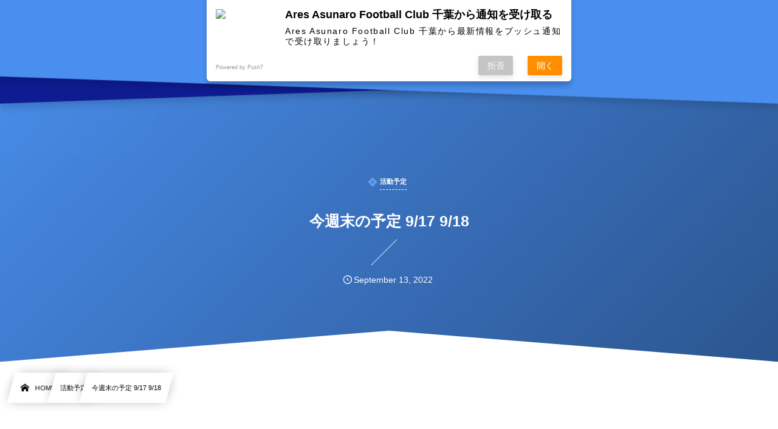

--- FILE ---
content_type: text/html; charset=UTF-8
request_url: https://ares-a-fc.com/post-7930/
body_size: 11196
content:
<!DOCTYPE html><html lang="ja"><head prefix="og: http://ogp.me/ns# fb: http://ogp.me/ns/fb# article: http://ogp.me/ns/article#"><meta charset="utf-8" /><meta name="viewport" content="width=device-width,initial-scale=1,minimum-scale=1,user-scalable=yes" /><meta name="description" content="９月１７日（土） 千葉市大会　U-11 フクダ電子スクエア　各自7：45集合 ９:００～　VS　Wings ※勝てば１３:００～　準々決勝 ※更に勝てば19日（月）　準決勝　決勝 担当　ジョゼ　斉藤　石井 ジュニア3年4年　フットボールコミュニティ美浜 12:00～13:30 担当　山岸 ジュニアユース＋6年　フットボールコミュニティ美浜 13:30～15:00 担当　山岸 送迎　12:30　四街道駅（詳細はLINEにて連絡） 担当　石井 ※1年2年生　ＯＦＦ 9月18日（日）　山王小学校 ※当日体育館にて敬老会を行ってます。 保護者は正門からの出入りを避け、 北門側の駐車場を利用してください..." /><meta name="keywords" content="" /><meta property="og:title" content="今週末の予定   9/17  9/18" /><meta property="og:type" content="article" /><meta property="og:url" content="https://ares-a-fc.com/post-7930/" /><meta property="og:image" content="https://ares-a-fc.com/wp-content/uploads/2024/06/DX-3.png" /><meta property="og:image:width" content="500" /><meta property="og:image:height" content="500" /><meta property="og:description" content="９月１７日（土） 千葉市大会　U-11 フクダ電子スクエア　各自7：45集合 ９:００～　VS　Wings ※勝てば１３:００～　準々決勝 ※更に勝てば19日（月）　準決勝　決勝 担当　ジョゼ　斉藤　石井 ジュニア3年4年　フットボールコミュニティ美浜 12:00～13:30 担当　山岸 ジュニアユース＋6年　フットボールコミュニティ美浜 13:30～15:00 担当　山岸 送迎　12:30　四街道駅（詳細はLINEにて連絡） 担当　石井 ※1年2年生　ＯＦＦ 9月18日（日）　山王小学校 ※当日体育館にて敬老会を行ってます。 保護者は正門からの出入りを避け、 北門側の駐車場を利用してください..." /><meta property="og:site_name" content="Ares Asunaro Football Club 千葉" /><link rel="canonical" href="https://ares-a-fc.com/post-7930/" /><title>今週末の予定   9/17  9/18  |  Ares Asunaro Football Club 千葉</title>
<meta name='robots' content='max-image-preview:large' />
<link rel="dns-prefetch" href="//connect.facebook.net" /><link rel="dns-prefetch" href="//secure.gravatar.com" /><link rel="dns-prefetch" href="//api.pinterest.com" /><link rel="dns-prefetch" href="//jsoon.digitiminimi.com" /><link rel="dns-prefetch" href="//b.hatena.ne.jp" /><link rel="dns-prefetch" href="//platform.twitter.com" /><meta http-equiv="Last-Modified" content="Tue, 13 Sep. 2022 14:35:49 +0900" /><link rel='dns-prefetch' href='//ajax.googleapis.com' />
<link rel="alternate" type="application/rss+xml" title="Ares Asunaro Football Club 千葉 &raquo; フィード" href="https://ares-a-fc.com/feed/" />
<link rel="alternate" type="application/rss+xml" title="Ares Asunaro Football Club 千葉 &raquo; コメントフィード" href="https://ares-a-fc.com/comments/feed/" />
<link rel="alternate" title="oEmbed (JSON)" type="application/json+oembed" href="https://ares-a-fc.com/wp-json/oembed/1.0/embed?url=https%3A%2F%2Fares-a-fc.com%2Fpost-7930%2F" />
<link rel="alternate" title="oEmbed (XML)" type="text/xml+oembed" href="https://ares-a-fc.com/wp-json/oembed/1.0/embed?url=https%3A%2F%2Fares-a-fc.com%2Fpost-7930%2F&#038;format=xml" />
<style id='wp-img-auto-sizes-contain-inline-css' type='text/css'>
img:is([sizes=auto i],[sizes^="auto," i]){contain-intrinsic-size:3000px 1500px}
/*# sourceURL=wp-img-auto-sizes-contain-inline-css */
</style>
<style id='wp-block-library-inline-css' type='text/css'>
:root{--wp-block-synced-color:#7a00df;--wp-block-synced-color--rgb:122,0,223;--wp-bound-block-color:var(--wp-block-synced-color);--wp-editor-canvas-background:#ddd;--wp-admin-theme-color:#007cba;--wp-admin-theme-color--rgb:0,124,186;--wp-admin-theme-color-darker-10:#006ba1;--wp-admin-theme-color-darker-10--rgb:0,107,160.5;--wp-admin-theme-color-darker-20:#005a87;--wp-admin-theme-color-darker-20--rgb:0,90,135;--wp-admin-border-width-focus:2px}@media (min-resolution:192dpi){:root{--wp-admin-border-width-focus:1.5px}}.wp-element-button{cursor:pointer}:root .has-very-light-gray-background-color{background-color:#eee}:root .has-very-dark-gray-background-color{background-color:#313131}:root .has-very-light-gray-color{color:#eee}:root .has-very-dark-gray-color{color:#313131}:root .has-vivid-green-cyan-to-vivid-cyan-blue-gradient-background{background:linear-gradient(135deg,#00d084,#0693e3)}:root .has-purple-crush-gradient-background{background:linear-gradient(135deg,#34e2e4,#4721fb 50%,#ab1dfe)}:root .has-hazy-dawn-gradient-background{background:linear-gradient(135deg,#faaca8,#dad0ec)}:root .has-subdued-olive-gradient-background{background:linear-gradient(135deg,#fafae1,#67a671)}:root .has-atomic-cream-gradient-background{background:linear-gradient(135deg,#fdd79a,#004a59)}:root .has-nightshade-gradient-background{background:linear-gradient(135deg,#330968,#31cdcf)}:root .has-midnight-gradient-background{background:linear-gradient(135deg,#020381,#2874fc)}:root{--wp--preset--font-size--normal:16px;--wp--preset--font-size--huge:42px}.has-regular-font-size{font-size:1em}.has-larger-font-size{font-size:2.625em}.has-normal-font-size{font-size:var(--wp--preset--font-size--normal)}.has-huge-font-size{font-size:var(--wp--preset--font-size--huge)}.has-text-align-center{text-align:center}.has-text-align-left{text-align:left}.has-text-align-right{text-align:right}.has-fit-text{white-space:nowrap!important}#end-resizable-editor-section{display:none}.aligncenter{clear:both}.items-justified-left{justify-content:flex-start}.items-justified-center{justify-content:center}.items-justified-right{justify-content:flex-end}.items-justified-space-between{justify-content:space-between}.screen-reader-text{border:0;clip-path:inset(50%);height:1px;margin:-1px;overflow:hidden;padding:0;position:absolute;width:1px;word-wrap:normal!important}.screen-reader-text:focus{background-color:#ddd;clip-path:none;color:#444;display:block;font-size:1em;height:auto;left:5px;line-height:normal;padding:15px 23px 14px;text-decoration:none;top:5px;width:auto;z-index:100000}html :where(.has-border-color){border-style:solid}html :where([style*=border-top-color]){border-top-style:solid}html :where([style*=border-right-color]){border-right-style:solid}html :where([style*=border-bottom-color]){border-bottom-style:solid}html :where([style*=border-left-color]){border-left-style:solid}html :where([style*=border-width]){border-style:solid}html :where([style*=border-top-width]){border-top-style:solid}html :where([style*=border-right-width]){border-right-style:solid}html :where([style*=border-bottom-width]){border-bottom-style:solid}html :where([style*=border-left-width]){border-left-style:solid}html :where(img[class*=wp-image-]){height:auto;max-width:100%}:where(figure){margin:0 0 1em}html :where(.is-position-sticky){--wp-admin--admin-bar--position-offset:var(--wp-admin--admin-bar--height,0px)}@media screen and (max-width:600px){html :where(.is-position-sticky){--wp-admin--admin-bar--position-offset:0px}}

/*# sourceURL=wp-block-library-inline-css */
</style><style id='global-styles-inline-css' type='text/css'>
:root{--wp--preset--aspect-ratio--square: 1;--wp--preset--aspect-ratio--4-3: 4/3;--wp--preset--aspect-ratio--3-4: 3/4;--wp--preset--aspect-ratio--3-2: 3/2;--wp--preset--aspect-ratio--2-3: 2/3;--wp--preset--aspect-ratio--16-9: 16/9;--wp--preset--aspect-ratio--9-16: 9/16;--wp--preset--color--black: #000000;--wp--preset--color--cyan-bluish-gray: #abb8c3;--wp--preset--color--white: #ffffff;--wp--preset--color--pale-pink: #f78da7;--wp--preset--color--vivid-red: #cf2e2e;--wp--preset--color--luminous-vivid-orange: #ff6900;--wp--preset--color--luminous-vivid-amber: #fcb900;--wp--preset--color--light-green-cyan: #7bdcb5;--wp--preset--color--vivid-green-cyan: #00d084;--wp--preset--color--pale-cyan-blue: #8ed1fc;--wp--preset--color--vivid-cyan-blue: #0693e3;--wp--preset--color--vivid-purple: #9b51e0;--wp--preset--gradient--vivid-cyan-blue-to-vivid-purple: linear-gradient(135deg,rgb(6,147,227) 0%,rgb(155,81,224) 100%);--wp--preset--gradient--light-green-cyan-to-vivid-green-cyan: linear-gradient(135deg,rgb(122,220,180) 0%,rgb(0,208,130) 100%);--wp--preset--gradient--luminous-vivid-amber-to-luminous-vivid-orange: linear-gradient(135deg,rgb(252,185,0) 0%,rgb(255,105,0) 100%);--wp--preset--gradient--luminous-vivid-orange-to-vivid-red: linear-gradient(135deg,rgb(255,105,0) 0%,rgb(207,46,46) 100%);--wp--preset--gradient--very-light-gray-to-cyan-bluish-gray: linear-gradient(135deg,rgb(238,238,238) 0%,rgb(169,184,195) 100%);--wp--preset--gradient--cool-to-warm-spectrum: linear-gradient(135deg,rgb(74,234,220) 0%,rgb(151,120,209) 20%,rgb(207,42,186) 40%,rgb(238,44,130) 60%,rgb(251,105,98) 80%,rgb(254,248,76) 100%);--wp--preset--gradient--blush-light-purple: linear-gradient(135deg,rgb(255,206,236) 0%,rgb(152,150,240) 100%);--wp--preset--gradient--blush-bordeaux: linear-gradient(135deg,rgb(254,205,165) 0%,rgb(254,45,45) 50%,rgb(107,0,62) 100%);--wp--preset--gradient--luminous-dusk: linear-gradient(135deg,rgb(255,203,112) 0%,rgb(199,81,192) 50%,rgb(65,88,208) 100%);--wp--preset--gradient--pale-ocean: linear-gradient(135deg,rgb(255,245,203) 0%,rgb(182,227,212) 50%,rgb(51,167,181) 100%);--wp--preset--gradient--electric-grass: linear-gradient(135deg,rgb(202,248,128) 0%,rgb(113,206,126) 100%);--wp--preset--gradient--midnight: linear-gradient(135deg,rgb(2,3,129) 0%,rgb(40,116,252) 100%);--wp--preset--font-size--small: 13px;--wp--preset--font-size--medium: 20px;--wp--preset--font-size--large: 36px;--wp--preset--font-size--x-large: 42px;--wp--preset--spacing--20: 0.44rem;--wp--preset--spacing--30: 0.67rem;--wp--preset--spacing--40: 1rem;--wp--preset--spacing--50: 1.5rem;--wp--preset--spacing--60: 2.25rem;--wp--preset--spacing--70: 3.38rem;--wp--preset--spacing--80: 5.06rem;--wp--preset--shadow--natural: 6px 6px 9px rgba(0, 0, 0, 0.2);--wp--preset--shadow--deep: 12px 12px 50px rgba(0, 0, 0, 0.4);--wp--preset--shadow--sharp: 6px 6px 0px rgba(0, 0, 0, 0.2);--wp--preset--shadow--outlined: 6px 6px 0px -3px rgb(255, 255, 255), 6px 6px rgb(0, 0, 0);--wp--preset--shadow--crisp: 6px 6px 0px rgb(0, 0, 0);}:where(.is-layout-flex){gap: 0.5em;}:where(.is-layout-grid){gap: 0.5em;}body .is-layout-flex{display: flex;}.is-layout-flex{flex-wrap: wrap;align-items: center;}.is-layout-flex > :is(*, div){margin: 0;}body .is-layout-grid{display: grid;}.is-layout-grid > :is(*, div){margin: 0;}:where(.wp-block-columns.is-layout-flex){gap: 2em;}:where(.wp-block-columns.is-layout-grid){gap: 2em;}:where(.wp-block-post-template.is-layout-flex){gap: 1.25em;}:where(.wp-block-post-template.is-layout-grid){gap: 1.25em;}.has-black-color{color: var(--wp--preset--color--black) !important;}.has-cyan-bluish-gray-color{color: var(--wp--preset--color--cyan-bluish-gray) !important;}.has-white-color{color: var(--wp--preset--color--white) !important;}.has-pale-pink-color{color: var(--wp--preset--color--pale-pink) !important;}.has-vivid-red-color{color: var(--wp--preset--color--vivid-red) !important;}.has-luminous-vivid-orange-color{color: var(--wp--preset--color--luminous-vivid-orange) !important;}.has-luminous-vivid-amber-color{color: var(--wp--preset--color--luminous-vivid-amber) !important;}.has-light-green-cyan-color{color: var(--wp--preset--color--light-green-cyan) !important;}.has-vivid-green-cyan-color{color: var(--wp--preset--color--vivid-green-cyan) !important;}.has-pale-cyan-blue-color{color: var(--wp--preset--color--pale-cyan-blue) !important;}.has-vivid-cyan-blue-color{color: var(--wp--preset--color--vivid-cyan-blue) !important;}.has-vivid-purple-color{color: var(--wp--preset--color--vivid-purple) !important;}.has-black-background-color{background-color: var(--wp--preset--color--black) !important;}.has-cyan-bluish-gray-background-color{background-color: var(--wp--preset--color--cyan-bluish-gray) !important;}.has-white-background-color{background-color: var(--wp--preset--color--white) !important;}.has-pale-pink-background-color{background-color: var(--wp--preset--color--pale-pink) !important;}.has-vivid-red-background-color{background-color: var(--wp--preset--color--vivid-red) !important;}.has-luminous-vivid-orange-background-color{background-color: var(--wp--preset--color--luminous-vivid-orange) !important;}.has-luminous-vivid-amber-background-color{background-color: var(--wp--preset--color--luminous-vivid-amber) !important;}.has-light-green-cyan-background-color{background-color: var(--wp--preset--color--light-green-cyan) !important;}.has-vivid-green-cyan-background-color{background-color: var(--wp--preset--color--vivid-green-cyan) !important;}.has-pale-cyan-blue-background-color{background-color: var(--wp--preset--color--pale-cyan-blue) !important;}.has-vivid-cyan-blue-background-color{background-color: var(--wp--preset--color--vivid-cyan-blue) !important;}.has-vivid-purple-background-color{background-color: var(--wp--preset--color--vivid-purple) !important;}.has-black-border-color{border-color: var(--wp--preset--color--black) !important;}.has-cyan-bluish-gray-border-color{border-color: var(--wp--preset--color--cyan-bluish-gray) !important;}.has-white-border-color{border-color: var(--wp--preset--color--white) !important;}.has-pale-pink-border-color{border-color: var(--wp--preset--color--pale-pink) !important;}.has-vivid-red-border-color{border-color: var(--wp--preset--color--vivid-red) !important;}.has-luminous-vivid-orange-border-color{border-color: var(--wp--preset--color--luminous-vivid-orange) !important;}.has-luminous-vivid-amber-border-color{border-color: var(--wp--preset--color--luminous-vivid-amber) !important;}.has-light-green-cyan-border-color{border-color: var(--wp--preset--color--light-green-cyan) !important;}.has-vivid-green-cyan-border-color{border-color: var(--wp--preset--color--vivid-green-cyan) !important;}.has-pale-cyan-blue-border-color{border-color: var(--wp--preset--color--pale-cyan-blue) !important;}.has-vivid-cyan-blue-border-color{border-color: var(--wp--preset--color--vivid-cyan-blue) !important;}.has-vivid-purple-border-color{border-color: var(--wp--preset--color--vivid-purple) !important;}.has-vivid-cyan-blue-to-vivid-purple-gradient-background{background: var(--wp--preset--gradient--vivid-cyan-blue-to-vivid-purple) !important;}.has-light-green-cyan-to-vivid-green-cyan-gradient-background{background: var(--wp--preset--gradient--light-green-cyan-to-vivid-green-cyan) !important;}.has-luminous-vivid-amber-to-luminous-vivid-orange-gradient-background{background: var(--wp--preset--gradient--luminous-vivid-amber-to-luminous-vivid-orange) !important;}.has-luminous-vivid-orange-to-vivid-red-gradient-background{background: var(--wp--preset--gradient--luminous-vivid-orange-to-vivid-red) !important;}.has-very-light-gray-to-cyan-bluish-gray-gradient-background{background: var(--wp--preset--gradient--very-light-gray-to-cyan-bluish-gray) !important;}.has-cool-to-warm-spectrum-gradient-background{background: var(--wp--preset--gradient--cool-to-warm-spectrum) !important;}.has-blush-light-purple-gradient-background{background: var(--wp--preset--gradient--blush-light-purple) !important;}.has-blush-bordeaux-gradient-background{background: var(--wp--preset--gradient--blush-bordeaux) !important;}.has-luminous-dusk-gradient-background{background: var(--wp--preset--gradient--luminous-dusk) !important;}.has-pale-ocean-gradient-background{background: var(--wp--preset--gradient--pale-ocean) !important;}.has-electric-grass-gradient-background{background: var(--wp--preset--gradient--electric-grass) !important;}.has-midnight-gradient-background{background: var(--wp--preset--gradient--midnight) !important;}.has-small-font-size{font-size: var(--wp--preset--font-size--small) !important;}.has-medium-font-size{font-size: var(--wp--preset--font-size--medium) !important;}.has-large-font-size{font-size: var(--wp--preset--font-size--large) !important;}.has-x-large-font-size{font-size: var(--wp--preset--font-size--x-large) !important;}
/*# sourceURL=global-styles-inline-css */
</style>

<style id='classic-theme-styles-inline-css' type='text/css'>
/*! This file is auto-generated */
.wp-block-button__link{color:#fff;background-color:#32373c;border-radius:9999px;box-shadow:none;text-decoration:none;padding:calc(.667em + 2px) calc(1.333em + 2px);font-size:1.125em}.wp-block-file__button{background:#32373c;color:#fff;text-decoration:none}
/*# sourceURL=/wp-includes/css/classic-themes.min.css */
</style>
<link rel="preload" as="style" onload="this.onload=null;this.rel='stylesheet'" id='contact-form-7-css' href='https://ares-a-fc.com/wp-content/plugins/contact-form-7/includes/css/styles.css' type='text/css' media='all' />
<link rel="preload" as="style" onload="this.onload=null;this.rel='stylesheet'" id='dp-wp-block-library-css' href='https://ares-a-fc.com/wp-content/themes/dp-infinitii/css/wp-blocks.css' type='text/css' media='all' />
<link rel='stylesheet' id='digipress-css' href='https://ares-a-fc.com/wp-content/themes/dp-infinitii/css/style.css' type='text/css' media='all' />
<link rel="preload" as="style" onload="this.onload=null;this.rel='stylesheet'" id='dp-shortcodes-css' href='https://ares-a-fc.com/wp-content/plugins/dp-ex-shortcodes/css/style.css' type='text/css' media='all' />
<link rel="preload" as="style" onload="this.onload=null;this.rel='stylesheet'" id='wow-css' href='https://ares-a-fc.com/wp-content/themes/dp-infinitii/css/animate.css' type='text/css' media='all' />
<link rel="preload" as="style" onload="this.onload=null;this.rel='stylesheet'" id='dp-swiper-css' href='https://ares-a-fc.com/wp-content/themes/dp-infinitii/css/swiper.css' type='text/css' media='all' />
<link rel='stylesheet' id='dp-visual-css' href='https://ares-a-fc.com/wp-content/uploads/digipress/infinitii/css/visual-custom.css' type='text/css' media='all' />
<link rel="preload" as="style" onload="this.onload=null;this.rel='stylesheet'" id='air-datepicker-css' href='https://ares-a-fc.com/wp-content/themes/dp-infinitii/css/datepicker.min.css' type='text/css' media='all' />
<link rel="https://api.w.org/" href="https://ares-a-fc.com/wp-json/" /><link rel="alternate" title="JSON" type="application/json" href="https://ares-a-fc.com/wp-json/wp/v2/posts/7930" /><link rel="EditURI" type="application/rsd+xml" title="RSD" href="https://ares-a-fc.com/xmlrpc.php?rsd" />
<link rel='shortlink' href='https://ares-a-fc.com/?p=7930' />
    <script src="https://sdk.push7.jp/v2/p7sdk.js"></script>
    <script>p7.init("8bd4fda677e34a36afd8ce3b79fae41d");</script>
    <link rel="icon" href="https://ares-a-fc.com/wp-content/uploads/2024/06/cropped-DX-2-32x32.png" sizes="32x32" />
<link rel="icon" href="https://ares-a-fc.com/wp-content/uploads/2024/06/cropped-DX-2-192x192.png" sizes="192x192" />
<link rel="apple-touch-icon" href="https://ares-a-fc.com/wp-content/uploads/2024/06/cropped-DX-2-180x180.png" />
<meta name="msapplication-TileImage" content="https://ares-a-fc.com/wp-content/uploads/2024/06/cropped-DX-2-270x270.png" />
<meta name="google-site-verification" content="bl5qW7jzhe5dCNz_ZZS7kckX8kDH4mJF-wUIcuYrLGQ" /></head><body class="wp-singular post-template-default single single-post postid-7930 single-format-standard wp-theme-dp-infinitii main-body pc not-home piled_layer" data-use-pjax="true" data-pjax-transition="true" data-use-wow="true" data-ct-sns-cache="true" data-ct-sns-cache-time="86400000"><header id="header_bar" class="header_bar pc piled_layer"><div class="h_group"><h1 class="hd-title img wow fadeInDown" data-wow-delay="0.1s"><a href="https://ares-a-fc.com/" title="Ares Asunaro Football Club 千葉"><img src="https://ares-a-fc.com/wp-content/uploads/2024/06/DX-3.png" alt="Ares Asunaro Football Club 千葉" /></a></h1><h2 class="caption wow fadeInUp" data-wow-delay="0.1s">Ares Asunaro Football Club 千葉</h2></div><div class="hd_bar_content wow fadeInUp" data-wow-delay="0.3s"><input type="checkbox" role="button" title="menu" class="mq_toggle_global_menu" id="mq_toggle_global_menu" />
<label for="mq_toggle_global_menu" class="mq_toggle_global_menu_button" aria-hidden="true" title="menu"><span class="open">…</span><span class="close">×</span></label>
<nav id="global_menu_nav" class="global_menu_nav bar_item"><ul id="global_menu_ul" class="global_menu_ul has_chaser_ul on_pjax"><li id="menu-item-501" class="menu-item menu-item-type-custom menu-item-object-custom menu-item-has-children"><a class="menu-link"><span class="menu-title">クラブ</span></a>
<ul class="sub-menu">
	<li id="menu-item-434" class="menu-item menu-item-type-post_type menu-item-object-post"><a href="https://ares-a-fc.com/club-about/" class="menu-link"><span class="menu-title">クラブについて</span></a></li>
	<li id="menu-item-435" class="menu-item menu-item-type-post_type menu-item-object-post"><a href="https://ares-a-fc.com/junior/" class="menu-link"><span class="menu-title">ジュニア</span></a></li>
	<li id="menu-item-447" class="menu-item menu-item-type-post_type menu-item-object-page"><a href="https://ares-a-fc.com/schedule/" class="menu-link"><span class="menu-title">スケジュール</span></a></li>
	<li id="menu-item-499" class="menu-item menu-item-type-post_type menu-item-object-post"><a href="https://ares-a-fc.com/practice-environment/" class="menu-link"><span class="menu-title">練習環境について</span></a></li>
</ul>
</li>
<li id="menu-item-479" class="menu-item menu-item-type-taxonomy menu-item-object-category"><a href="https://ares-a-fc.com/category/staff/" class="menu-link"><span class="menu-title">スタッフ紹介</span></a></li>
<li id="menu-item-500" class="menu-item menu-item-type-custom menu-item-object-custom menu-item-has-children"><a class="menu-link"><span class="menu-title">スポンサー</span></a>
<ul class="sub-menu">
	<li id="menu-item-178" class="menu-item menu-item-type-post_type menu-item-object-page"><a href="https://ares-a-fc.com/sponsor-recruitment/" class="menu-link"><span class="menu-title">スポンサー募集</span></a></li>
	<li id="menu-item-179" class="menu-item menu-item-type-post_type menu-item-object-page"><a href="https://ares-a-fc.com/sponsor/" class="menu-link"><span class="menu-title">スポンサー一覧</span></a></li>
</ul>
</li>
<li id="menu-item-29" class="menu-item menu-item-type-post_type menu-item-object-page"><a href="https://ares-a-fc.com/contact/" class="menu-link"><span class="menu-title">お問い合わせ</span></a></li>
</ul></nav>
</div></header>
<div id="dp_main_wrapper" class="main-wrapper" aria-live="polite"><div id="dp-pjax-wrapper" data-barba="wrapper"><div class="dp-pjax-container" data-barba="container" data-barba-namespace="home"><div id="container" class="dp-container pc not-home singular"><section id="ct-hd" class="ct-hd no_bgimg"><div id="ct-whole" class="ct-whole edge_shape_mountain_btm no_bgimg not-home singular singular"><div class="hd-content"><div class="hd-meta meta-cat wow fadeInDown" data-wow-delay="0.7s"><a href="https://ares-a-fc.com/category/plan/" rel="tag" class="cat-link cat-color16"><span class="cat-name">活動予定</span></a></div><h2 class="hd-title single-title wow fadeInDown" data-wow-delay="0.4s"><span>今週末の予定   9/17  9/18</span></h2><div class="hd-meta meta-info wow fadeInUp" data-wow-delay="0.7s"><div class="meta meta-date eng"><time datetime="2022-09-13T14:35:49+09:00" class="published icon-clock eng"><span class="date_month_en_full">September</span> <span class="date_day">13</span>, <span class="date_year">2022</span></time></div></div></div></div></section><nav id="dp_breadcrumb_nav" class="dp_breadcrumb_nav"><ul><li><a href="https://ares-a-fc.com/" class="nav_home nav_link"><span class="nav_title"><i class="icon-home"></i>HOME</span></a></li><li><a href="https://ares-a-fc.com/category/plan/" class="nav_link"><span class="nav_title">活動予定</span></a></li><li><a href="https://ares-a-fc.com/post-7930/" class="nav_link"><span class="nav_title">今週末の予定   9/17  9/18</span></a></li></ul></nav><div class="content-wrap incontainer clearfix one-col not-home singular">
<main id="content" class="content one-col"><article id="post-7930" class="single-article post-7930 post type-post status-publish format-standard category-plan"><div class="entry entry-content"><p>９月１７日（土）<br />
千葉市大会　U-11<br />
フクダ電子スクエア　各自7：45集合<br />
９:００～　VS　Wings<br />
※勝てば１３:００～　準々決勝<br />
※更に勝てば19日（月）　準決勝　決勝<br />
担当　ジョゼ　斉藤　石井</p>
<p>ジュニア3年4年　フットボールコミュニティ美浜<br />
12:00～13:30<br />
担当　山岸</p>
<p>ジュニアユース＋6年　フットボールコミュニティ美浜<br />
13:30～15:00<br />
担当　山岸<br />
送迎　12:30　四街道駅（詳細はLINEにて連絡）<br />
担当　石井</p>
<p>※1年2年生　ＯＦＦ</p>
<p>9月18日（日）　山王小学校<br />
※当日体育館にて敬老会を行ってます。<br />
保護者は正門からの出入りを避け、<br />
北門側の駐車場を利用してください<br />
また、止めれる台数に限りがあります。<br />
出来るだけ送迎にして学校に駐車を<br />
遠慮してください。<br />
ジュニア1年～3年　９:００～10：30<br />
担当　ジョゼ　斉藤<br />
ジュニア4年～5年　10:30～12:00<br />
担当　ジョゼ　斉藤<br />
ジュニアユース＋6年　10:30～12:00<br />
担当　山岸　石井<br />
送迎　四街道駅　10:10<br />
担当　石井</p>
<p>9月19日（月）　全カテゴリーOFF</p>
</div><footer class="single_post_meta bottom"><div class="first_row"><div class="meta meta-cat"><div class="meta-item-list"><a href="https://ares-a-fc.com/category/plan/" rel="tag" class="cat-link cat-color16"><span class="cat-name">活動予定</span></a></div></div></div><div class="second_row"><div class="meta meta-date eng"><time datetime="2022-09-13T14:35:49+09:00" class="published icon-clock eng"><span class="date_month_en_full">September</span> <span class="date_day">13</span>, <span class="date_year">2022</span></time></div></div></footer></article><aside class="dp_related_posts clearfix horizontal one-col"><h3 class="inside-title wow fadeInDown"><span>関連記事</span></h3><ul><li class=" wow fadeInUp"><div class="widget-post-thumb"><a href="https://ares-a-fc.com/post-10663/" title="今週末の予定・２月１７日・１８日" class="thumb-link"><figure class="post-thumb"><img src="https://ares-a-fc.com/wp-content/uploads/2024/06/DX-3.png" alt="Thumbnail" width="120" height="80" class="thumb-img" /></figure></a></div><div class="excerpt_div has_thumb"><h4 class="excerpt_title_wid"><a href="https://ares-a-fc.com/post-10663/" title="今週末の予定・２月１７日・１８日" class="list-link">今週末の予定・２月１７日・１８日</a></h4></div></li><li class=" wow fadeInUp"><div class="widget-post-thumb"><a href="https://ares-a-fc.com/post-10658/" title="今週末の活動・2月3日・4日" class="thumb-link"><figure class="post-thumb"><img src="https://ares-a-fc.com/wp-content/uploads/2024/06/DX-3.png" alt="Thumbnail" width="120" height="80" class="thumb-img" /></figure></a></div><div class="excerpt_div has_thumb"><h4 class="excerpt_title_wid"><a href="https://ares-a-fc.com/post-10658/" title="今週末の活動・2月3日・4日" class="list-link">今週末の活動・2月3日・4日</a></h4></div></li><li class=" wow fadeInUp"><div class="widget-post-thumb"><a href="https://ares-a-fc.com/post-10654/" title="今週末の活動・1月27日・28日" class="thumb-link"><figure class="post-thumb"><img src="https://ares-a-fc.com/wp-content/uploads/2024/06/DX-3.png" alt="Thumbnail" width="120" height="80" class="thumb-img" /></figure></a></div><div class="excerpt_div has_thumb"><h4 class="excerpt_title_wid"><a href="https://ares-a-fc.com/post-10654/" title="今週末の活動・1月27日・28日" class="list-link">今週末の活動・1月27日・28日</a></h4></div></li><li class=" wow fadeInUp"><div class="widget-post-thumb"><a href="https://ares-a-fc.com/post-10652/" title="今週末の予定・１月２０日・２１日" class="thumb-link"><figure class="post-thumb"><img src="https://ares-a-fc.com/wp-content/uploads/2024/06/DX-3.png" alt="Thumbnail" width="120" height="80" class="thumb-img" /></figure></a></div><div class="excerpt_div has_thumb"><h4 class="excerpt_title_wid"><a href="https://ares-a-fc.com/post-10652/" title="今週末の予定・１月２０日・２１日" class="list-link">今週末の予定・１月２０日・２１日</a></h4></div></li><li class=" wow fadeInUp"><div class="widget-post-thumb"><a href="https://ares-a-fc.com/post-10648/" title="今週末の予定・1月13日・14日" class="thumb-link"><figure class="post-thumb"><img src="https://ares-a-fc.com/wp-content/uploads/2024/06/DX-3.png" alt="Thumbnail" width="120" height="80" class="thumb-img" /></figure></a></div><div class="excerpt_div has_thumb"><h4 class="excerpt_title_wid"><a href="https://ares-a-fc.com/post-10648/" title="今週末の予定・1月13日・14日" class="list-link">今週末の予定・1月13日・14日</a></h4></div></li><li class=" wow fadeInUp"><div class="widget-post-thumb"><a href="https://ares-a-fc.com/post-10644/" title="今週末の予定・1月6日・７日・8日" class="thumb-link"><figure class="post-thumb"><img src="https://ares-a-fc.com/wp-content/uploads/2024/06/DX-3.png" alt="Thumbnail" width="120" height="80" class="thumb-img" /></figure></a></div><div class="excerpt_div has_thumb"><h4 class="excerpt_title_wid"><a href="https://ares-a-fc.com/post-10644/" title="今週末の予定・1月6日・７日・8日" class="list-link">今週末の予定・1月6日・７日・8日</a></h4></div></li><li class=" wow fadeInUp"><div class="widget-post-thumb"><a href="https://ares-a-fc.com/post-10636/" title="今週末の予定12月23日・24日" class="thumb-link"><figure class="post-thumb"><img src="https://ares-a-fc.com/wp-content/uploads/2024/06/DX-3.png" alt="Thumbnail" width="120" height="80" class="thumb-img" /></figure></a></div><div class="excerpt_div has_thumb"><h4 class="excerpt_title_wid"><a href="https://ares-a-fc.com/post-10636/" title="今週末の予定12月23日・24日" class="list-link">今週末の予定12月23日・24日</a></h4></div></li><li class=" wow fadeInUp"><div class="widget-post-thumb"><a href="https://ares-a-fc.com/post-10633/" title="今週末の予定・１２月１６日・１７日" class="thumb-link"><figure class="post-thumb"><img src="https://ares-a-fc.com/wp-content/uploads/2024/06/DX-3.png" alt="Thumbnail" width="120" height="80" class="thumb-img" /></figure></a></div><div class="excerpt_div has_thumb"><h4 class="excerpt_title_wid"><a href="https://ares-a-fc.com/post-10633/" title="今週末の予定・１２月１６日・１７日" class="list-link">今週末の予定・１２月１６日・１７日</a></h4></div></li></ul></aside><div id="single_float_div" class="single_float_div"><input type="checkbox" role="button" id="share-tgl-chk" title="shares" /><label for="share-tgl-chk" aria-hidden="true" class="share-tgl" title="shares"><i class="icon-share"></i></label><div class="inner"><div class="loop-share-num ct-shares" data-url="https://ares-a-fc.com/post-7930/"><div class="stitle">Share / Subscribe</div><div class="sitem bg-likes ct-fb"><a href="https://www.facebook.com/sharer/sharer.php?u=https%3A%2F%2Fares-a-fc.com%2Fpost-7930%2F&t=%E4%BB%8A%E9%80%B1%E6%9C%AB%E3%81%AE%E4%BA%88%E5%AE%9A+++9%2F17++9%2F18+%7C+Ares+Asunaro+Football+Club+%E5%8D%83%E8%91%89" target="_blank" rel="nofollow"><i class="share-icon fb icon-facebook"></i><span class="share-num"></span></a><div class="sname">Facebook Likes</div></div><div class="sitem bg-tweets ct-tw"><a href="https://twitter.com/intent/tweet?original_referer=https%3A%2F%2Fares-a-fc.com%2Fpost-7930%2F&url=https%3A%2F%2Fares-a-fc.com%2Fpost-7930%2F&text=%E4%BB%8A%E9%80%B1%E6%9C%AB%E3%81%AE%E4%BA%88%E5%AE%9A+++9%2F17++9%2F18+%7C+Ares+Asunaro+Football+Club+%E5%8D%83%E8%91%89" target="_blank" rel="nofollow"><i class="share-icon tw icon-twitter"></i><span class="share-num"></span></a><div class="sname">Tweets</div></div><div class="sitem bg-hatebu ct-hb"><a href="http://b.hatena.ne.jp/add?mode=confirm&url=https%3A%2F%2Fares-a-fc.com%2Fpost-7930%2F&title=%E4%BB%8A%E9%80%B1%E6%9C%AB%E3%81%AE%E4%BA%88%E5%AE%9A+++9%2F17++9%2F18+%7C+Ares+Asunaro+Football+Club+%E5%8D%83%E8%91%89" target="_blank" rel="nofollow"><i class="share-icon hb icon-hatebu"></i><span class="share-num"></span></a><div class="sname">Hatena Bookmarks</div></div><div class="sitem bg-pinterest ct-pr"><a href="//www.pinterest.com/pin/create/button/?url=https%3A%2F%2Fares-a-fc.com%2Fpost-7930%2F&description=%EF%BC%99%E6%9C%88%EF%BC%91%EF%BC%97%E6%97%A5%EF%BC%88%E5%9C%9F%EF%BC%89+%E5%8D%83%E8%91%89%E5%B8%82%E5%A4%A7%E4%BC%9A%E3%80%80U-11+%E3%83%95%E3%82%AF%E3%83%80%E9%9B%BB%E5%AD%90%E3%82%B9%E3%82%AF%E3%82%A8%E3%82%A2%E3%80%80%E5%90%84%E8%87%AA7%EF%BC%9A45%E9%9B%86%E5%90%88+%EF%BC%99%3A%EF%BC%90%EF%BC%90%EF%BD%9E%E3%80%80VS%E3%80%80Wings+%E2%80%BB%E5%8B%9D%E3%81%A6%E3%81%B0%EF%BC%91%EF%BC%93%3A%EF%BC%90%EF%BC%90%EF%BD%9E%E3%80%80%E6%BA%96%E3%80%85%E6%B1%BA%E5%8B%9D+%E2%80%BB%E6%9B%B4%E3%81%AB%E5%8B%9D%E3%81%A6%E3%81%B019%E6%97%A5%EF%BC%88%E6%9C%88%EF%BC%89%E3%80%80%E6%BA%96%E6%B1%BA%E5%8B%9D%E3%80%80%E6%B1%BA%E5%8B%9D+%E6%8B%85%E5%BD%93%E3%80%80%E3%82%B8%E3%83%A7%E3%82%BC%E3%80%80%E6%96%89%E8%97%A4%E3%80%80%E7%9F%B3%E4%BA%95+%E3%82%B8%E3%83%A5%E3%83%8B%E3%82%A23%E5%B9%B44%E5%B9%B4%E3%80%80%E3%83%95%E3%83%83%E3%83%88%E3%83%9C%E3%83%BC%E3%83%AB%E3%82%B3%E3%83%9F%E3%83%A5%E3%83%8B%E3%83%86%E3%82%A3%E7%BE%8E%E6%B5%9C+12%3A00%EF%BD%9E13%3A30+%E6%8B%85%E5%BD%93%E3%80%80%E5%B1%B1%E5%B2%B8+%E3%82%B8%E3%83%A5%E3%83%8B%E3%82%A2%E3%83%A6%E3%83%BC%E3%82%B9%EF%BC%8B6%E5%B9%B4%E3%80%80%E3%83%95%E3%83%83%E3%83%88%E3%83%9C%E3%83%BC%E3%83%AB%E3%82%B3%E3%83%9F%E3%83%A5%E3%83%8B%E3%83%86%E3%82%A3%E7%BE%8E%E6%B5%9C+13%3A30%EF%BD%9E15%3A00+%E6%8B%85%E5%BD%93%E3%80%80%E5%B1%B1%E5%B2%B8+%E9%80%81%E8%BF%8E%E3%80%8012%3A30%E3%80%80%E5%9B%9B%E8%A1%97%E9%81%93%E9%A7%85%EF%BC%88%E8%A9%B3%E7%B4%B0%E3%81%AFLINE%E3%81%AB%E3%81%A6%E9%80%A3%E7%B5%A1%EF%BC%89+%E6%8B%85%E5%BD%93%E3%80%80%E7%9F%B3%E4%BA%95+%E2%80%BB1%E5%B9%B42%E5%B9%B4%E7%94%9F%E3%80%80%EF%BC%AF%EF%BC%A6%EF%BC%A6+9%E6%9C%8818%E6%97%A5%EF%BC%88%E6%97%A5%EF%BC%89%E3%80%80%E5%B1%B1%E7%8E%8B%E5%B0%8F%E5%AD%A6%E6%A0%A1+%E2%80%BB%E5%BD%93%E6%97%A5%E4%BD%93%E8%82%B2%E9%A4%A8%E3%81%AB%E3%81%A6%E6%95%AC%E8%80%81%E4%BC%9A%E3%82%92%E8%A1%8C%E3%81%A3%E3%81%A6%E3%81%BE%E3%81%99%E3%80%82+%E4%BF%9D%E8%AD%B7%E8%80%85%E3%81%AF%E6%AD%A3%E9%96%80%E3%81%8B%E3%82%89%E3%81%AE%E5%87%BA%E5%85%A5%E3%82%8A%E3%82%92%E9%81%BF%E3%81%91%E3%80%81+%E5%8C%97%E9%96%80%E5%81%B4%E3%81%AE%E9%A7%90%E8%BB%8A%E5%A0%B4%E3%82%92%E5%88%A9%E7%94%A8%E3%81%97%E3%81%A6%E3%81%8F%E3%81%A0%E3%81%95%E3%81%84+%E3%81%BE%E3%81%9F%E3%80%81%E6%AD%A2%E3%82%81%E3%82%8C%E3%82%8B%E5%8F%B0%E6%95%B0%E3%81%AB%E9%99%90%E3%82%8A%E3%81%8C%E3%81%82%E3%82%8A%E3%81%BE%E3%81%99%E3%80%82+%26hellip%3B" rel="nofollow" target="_blank"><i class="share-icon pr icon-pinterest"></i><span class="share-num"></span></a><div class="sname">Pinterest</div></div><div class="sitem bg-pocket ct-pk"><a href="https://getpocket.com/edit?url=https%3A%2F%2Fares-a-fc.com%2Fpost-7930%2F" target="_blank"><i class="share-icon pk icon-pocket"></i><span class="share-num">0</span></a><div class="sname">Pocket</div></div><div class="sitem bg-evernote"><a href="https://www.evernote.com/noteit.action?url=https%3A%2F%2Fares-a-fc.com%2Fpost-7930%2F&title=%E4%BB%8A%E9%80%B1%E6%9C%AB%E3%81%AE%E4%BA%88%E5%AE%9A+++9%2F17++9%2F18+%7C+Ares+Asunaro+Football+Club+%E5%8D%83%E8%91%89" target="_blank"><i class="share-icon en icon-evernote"></i><span class="share-num"><i class="icon-attach"></i></span></a><div class="sname">Evernote</div></div><div class="sitem bg-feedly"><a href="https://feedly.com/i/subscription/feed/https%3A%2F%2Fares-a-fc.com%2Ffeed%2F" target="_blank" rel="nofollow"><i class="share-icon fl icon-feedly"></i><span class="share-num">1</span></a><div class="sname">Feedly</div></div><div class="sitem bg-line"><a href="https://lineit.line.me/share/ui?url=https%3A%2F%2Fares-a-fc.com%2Fpost-7930%2F" target="_blank"><i class="share-icon ln icon-line"></i><span class="share-num"><i class="icon-email"></i></span></a><div class="sname">Send to LINE</div></div></div></div></div></main></div></div></div></div><footer id="footer" class="footer pc"><div class="ft-btm-row footer-container"><div class="footer-widget-content colnum-3"><div class="widget-area two clearfix"><div id="custom_html-8" class="widget_text widget-box widget_custom_html  slider_fx"><h2 class="wd-title  wow fadeInDown"><span>リンク</span></h2><div class="textwidget custom-html-widget"><a class="btn aligncenter btn-blue" href="https://itihara-academy.com/"><strong>NPO法人I.K.O市原アカデミー</strong></a></div></div></div><div class="widget-area three clearfix"><div id="custom_html-5" class="widget_text widget-box widget_custom_html  slider_fx"><h2 class="wd-title  wow fadeInDown"><span>SNS</span></h2><div class="textwidget custom-html-widget"><div style="text-align: center;">
<a href="https://twitter.com/fc_ares"  target="_blank"><img src="https://fukuoka-u-football.com/wp-content/uploads/2019/05/footer_bana_tw.png" alt="" /></a><br />
<a href="https://www.facebook.com/Ares-Asunaro-football-club-112499693560425/photos/?ref=page_internal" target="_blank"><img src="https://fukuoka-u-football.com/wp-content/uploads/2019/05/footer_bana_fb.png" alt="" /></a><br />
<a href="https://www.instagram.com/ares_asunaro_fc/?hl=ja" target="_blank"><img src="https://fukuoka-u-football.com/wp-content/uploads/2019/05/footer_bana_ig.png" alt="" /></a><br />
</div></div></div></div></div></div><div class="ft-btm-row lo-co"><div class="inner"><div class="location wow fadeInLeft"><a href="https://ares-a-fc.com/" class="ft_title_logo"><img src="https://ares-a-fc.com/wp-content/uploads/2024/06/アレスアスナロロゴ.jpg" alt="Ares Asunaro Football Club 千葉" /></a></div></div></div><div class="ft-btm-row wow fadeInUp"><ul id="footer_menu_ul" class="footer_menu_ul"><li id="menu-item-42" class="menu-item menu-item-type-post_type menu-item-object-page"><a href="https://ares-a-fc.com/page-37/" class="menu-link"><span class="menu-title">プライバシーポリシー</span></a></li>
<li id="menu-item-41" class="menu-item menu-item-type-post_type menu-item-object-page"><a href="https://ares-a-fc.com/page-39/" class="menu-link"><span class="menu-title">利用規約</span></a></li>
<li id="menu-item-736" class="menu-item menu-item-type-post_type menu-item-object-page"><a href="https://ares-a-fc.com/club-terms/" class="menu-link"><span class="menu-title">クラブ規約</span></a></li>
<li id="menu-item-735" class="menu-item menu-item-type-post_type menu-item-object-page"><a href="https://ares-a-fc.com/school-terms/" class="menu-link"><span class="menu-title">スクール規約</span></a></li>
</ul></div><div class="ft-btm-row copyright"><span class="cpmark">&copy;</span> 2021 - 2025 <a href="https://ares-a-fc.com/"><small>Ares Asunaro Football Club 千葉</small></a></div></footer>
<div id="gotop" class="pc"><i></i></div>
</div><script type="speculationrules">
{"prefetch":[{"source":"document","where":{"and":[{"href_matches":"/*"},{"not":{"href_matches":["/wp-*.php","/wp-admin/*","/wp-content/uploads/*","/wp-content/*","/wp-content/plugins/*","/wp-content/themes/dp-infinitii/*","/*\\?(.+)"]}},{"not":{"selector_matches":"a[rel~=\"nofollow\"]"}},{"not":{"selector_matches":".no-prefetch, .no-prefetch a"}}]},"eagerness":"conservative"}]}
</script>
<script>function dp_theme_noactivate_copyright(){return;}</script><script src="https://ajax.googleapis.com/ajax/libs/jquery/3.6.0/jquery.min.js" id="jquery-js"></script>
<script id="vk-ltc-js-js-extra">
/* <![CDATA[ */
var vkLtc = {"ajaxurl":"https://ares-a-fc.com/wp-admin/admin-ajax.php"};
//# sourceURL=vk-ltc-js-js-extra
/* ]]> */
</script>
<script src="https://ares-a-fc.com/wp-content/plugins/vk-link-target-controller/js/script.min.js" id="vk-ltc-js-js"></script>
<script src="https://ares-a-fc.com/wp-content/plugins/contact-form-7/includes/swv/js/index.js" id="swv-js"></script>
<script id="contact-form-7-js-extra">
/* <![CDATA[ */
var wpcf7 = {"api":{"root":"https://ares-a-fc.com/wp-json/","namespace":"contact-form-7/v1"}};
//# sourceURL=contact-form-7-js-extra
/* ]]> */
</script>
<script src="https://ares-a-fc.com/wp-content/plugins/contact-form-7/includes/js/index.js" id="contact-form-7-js"></script>
<script src="https://ares-a-fc.com/wp-content/plugins/dp-ex-shortcodes/inc/js/jquery/jquery.bjqs.min.js" id="dp_ex_sc_bjqs-js"></script>
<script src="https://ares-a-fc.com/wp-content/plugins/dp-ex-shortcodes/inc/js/jquery/jquery.countTo.min.js" id="dp_ex_sc_count_to-js"></script>
<script src="https://ares-a-fc.com/wp-content/plugins/dp-ex-shortcodes/inc/js/jquery/jquery.circle.progress.min.js" id="dp_ex_sc_circular_bar-js"></script>
<script src="https://ares-a-fc.com/wp-content/plugins/dp-ex-shortcodes/inc/js/jquery/jquery.tablesorter.min.js" id="dp_ex_sc_tablesorter-js"></script>
<script src="https://ares-a-fc.com/wp-content/plugins/dp-ex-shortcodes/inc/js/sticky-sidebar.min.js" id="sticky-sidebar-js"></script>
<script src="https://ares-a-fc.com/wp-content/plugins/dp-ex-shortcodes/inc/js/script.min.js" id="dp_ex_sc_plugin_js-js"></script>
<script src="https://ares-a-fc.com/wp-content/themes/dp-infinitii/inc/js/wow.min.js" id="wow-js"></script>
<script src="https://ares-a-fc.com/wp-content/themes/dp-infinitii/inc/js/swiper.min.js" id="dp-swiper-js"></script>
<script src="https://ares-a-fc.com/wp-content/themes/dp-infinitii/inc/js/jquery/jquery.easing.min.js" id="easing-js"></script>
<script src="https://ares-a-fc.com/wp-content/themes/dp-infinitii/inc/js/jquery/jquery.fitvids.min.js" id="fitvids-js"></script>
<script src="https://ares-a-fc.com/wp-content/themes/dp-infinitii/inc/js/scrollReveal.min.js" id="scrollReveal-js"></script>
<script src="https://ares-a-fc.com/wp-content/themes/dp-infinitii/inc/js/anime.min.js" id="anime-js"></script>
<script src="https://ares-a-fc.com/wp-content/themes/dp-infinitii/inc/js/jquery/jquery.sharecount.min.js" id="sns-share-count-js"></script>
<script src="https://ares-a-fc.com/wp-content/themes/dp-infinitii/inc/js/barba-custom.min.js" id="barba-js"></script>
<script src="https://ares-a-fc.com/wp-includes/js/imagesloaded.min.js" id="imagesloaded-js"></script>
<script src="https://ares-a-fc.com/wp-content/themes/dp-infinitii/inc/js/jquery/jquery.isotope.min.js" id="isotope-js"></script>
<script src="https://ares-a-fc.com/wp-content/themes/dp-infinitii/inc/js/jquery/datepicker/jquery.datepicker.min.js" id="air-datepicker-js"></script>
<script src="https://ares-a-fc.com/wp-content/themes/dp-infinitii/inc/js/main.min.js" id="dp-main-js-js"></script>
<!-- Tracking Code --><!-- Global site tag (gtag.js) - Google Analytics --><script async src="https://www.googletagmanager.com/gtag/js?id=UA-57282891-72"></script><script>  window.dataLayer = window.dataLayer || [];  function gtag(){dataLayer.push(arguments);}  gtag('js', new Date());  gtag('config', 'UA-57282891-72');</script><!-- /Tracking Code --><svg xmlns="http://www.w3.org/2000/svg" xmlns:xlink="http://www.w3.org/1999/xlink" version="1.1" class="svg_sprite">
<symbol id="svg_edge_wave1" viewBox="0 0 100 10" preserveAspectRatio="none">
<path d="M 100,4.9746905 C 100,4.9746905 89.49367,9.8973932 75,10 67.52172,10.052942 61.741731,8.7843107 50.000002,4.9746905 38.82997,1.3505584 32.305573,0.07020723 25,0 9.7424699,-0.14662628 0,4.9746905 0,4.9746905 V 10 h 100 z"></path>
</symbol>
<symbol id="svg_edge_wave2" viewBox="0 0 100 10" preserveAspectRatio="none">
<path d="M 75,0.02308684 C 67.694435,0.09326684 61.170023,1.3729628 50,4.9954308 38.258282,8.8033018 32.478274,10.07134 25,10.01842 h 75 V 4.9954308 c 0,0 -9.742483,-5.11890296 -25,-4.97234396 z M 25,10.01842 C 10.506344,9.9158582 0,4.9954308 0,4.9954308 V 10.01842 Z"></path>
</symbol>
<symbol id="svg_edge_curve1" viewBox="0 0 100 10" preserveAspectRatio="none">
<path d="M 0,0 C 0,0 25,10 50,10 75,10 100,0 100,0 V 10 H 0 Z"></path>
</symbol>
<symbol id="svg_edge_curve2" viewBox="0 0 100 10" preserveAspectRatio="none">
<path d="m 0,10 c 0,0 25,-10 50,-10 25,0 50,10 50,10 v 0 z"></path>
</symbol>
</svg><script async src="https://platform.twitter.com/widgets.js"></script><script type="application/ld+json">{"@context":"http://schema.org","@type":"BlogPosting","mainEntityOfPage":{"@type":"WebPage","@id":"https://ares-a-fc.com/post-7930/"},"headline":"今週末の予定   9/17  9/18","image":{"@type":"ImageObject","url":"https://ares-a-fc.com/wp-content/themes/dp-infinitii/img/post_thumbnail/noimage.png","width":696,"height":0},"datePublished":"2022-09-13T14:35:49+09:00","dateModified":"2022-09-13T14:35:49+09:00","articleSection":"活動予定","author":{"@type":"Person","name":"ares-staff"},"publisher":{"@type":"Organization","name":"Ares Asunaro Football Club 千葉","logo":{"@type":"ImageObject","url":"https://ares-a-fc.com/wp-content/uploads/2024/06/DX-3.png","width":500,"height":60}},"description":"９月１７日（土） 千葉市大会　U-11 フクダ電子スクエア　各自7：45集合 ９:００～　VS　Wings ※勝てば１３:００～　準々決勝 ※更に勝てば19日（月）　準決勝　決勝 担当　ジョゼ　斉藤　石井 ジュニア3年4年　フットボールコミュニティ美浜 12:00～13:30 担当　山岸 ジュニアユース＋6年　フットボールコミュニティ美浜 13:30～15:00 担当　山岸 送迎　12:30　四街"}</script><script type="application/ld+json">{"@context":"https://schema.org","@type":"BreadcrumbList","itemListElement":[{"@type":"ListItem","position":1,"name":"活動予定","item":"https://ares-a-fc.com/category/plan/"},{"@type":"ListItem","position":2,"name":"今週末の予定   9/17  9/18","item":"https://ares-a-fc.com/post-7930/"}]}</script><script type="application/ld+json">{"@context":"http://schema.org","@type":"WebSite","inLanguage":"ja","name":"Ares Asunaro Football Club 千葉","alternateName":"","description":"Ares Asunaro Football Club 千葉","image":"https://ares-a-fc.com/wp-content/uploads/2024/06/DX-3.png","url":"https://ares-a-fc.com/"}</script></body></html>